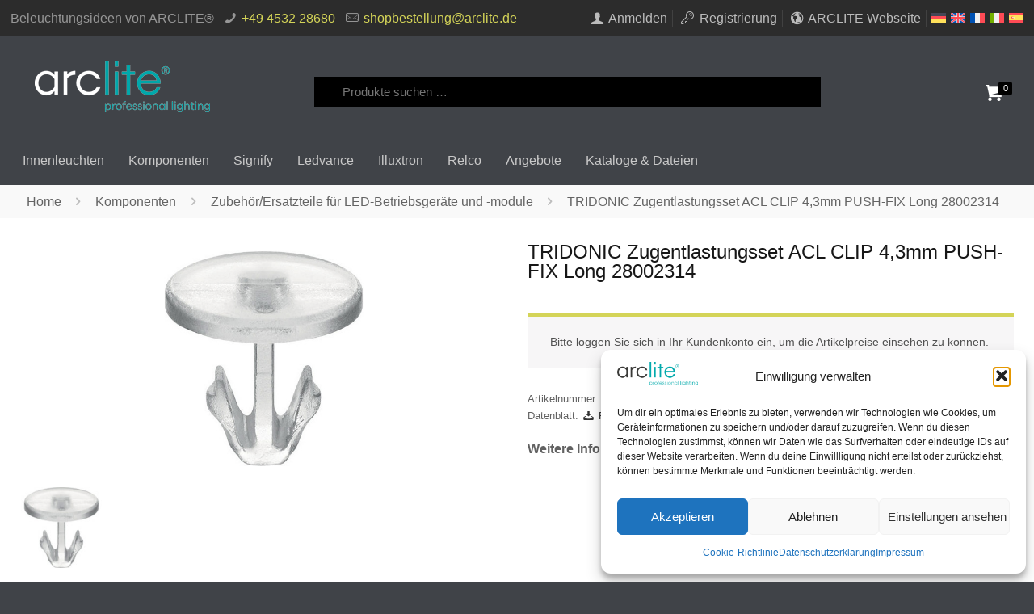

--- FILE ---
content_type: text/html; charset=UTF-8
request_url: https://www.arclite-shop.de/produkt/73-28002314/
body_size: 15914
content:
<!DOCTYPE html><html id="Nach-Oben"
 class="no-js" lang="de-DE"><head><meta charset="UTF-8"/><meta name="viewport" content="width=device-width, initial-scale=1, maximum-scale=1" /><link rel="shortcut icon" href="/favicon.ico"/><link rel="apple-touch-icon" href="/favicon.ico"/><link media="all" href="https://www.arclite-shop.de/wp-content/cache/autoptimize/css/autoptimize_fc5788de433f10e9f334490e6da25efc.css" rel="stylesheet"><link media="only screen and (max-width: 768px)" href="https://www.arclite-shop.de/wp-content/cache/autoptimize/css/autoptimize_6fe211f8bb15af76999ce9135805d7af.css" rel="stylesheet"><title>TRIDONIC Zugentlastungsset ACL CLIP 4,3mm PUSH-FIX Long 28002314 &#8211; ARCLITE®</title>  <script id="mfn-dnmc-config-js">//
window.mfn = {mobile_init:1240,nicescroll:40,parallax:"translate3d",responsive:1,retina_js:0};
window.mfn_prettyphoto = {disable:false,disableMobile:false,title:false,style:"pp_default",width:0,height:0};
window.mfn_sliders = {blog:0,clients:0,offer:0,portfolio:0,shop:0,slider:0,testimonials:0};
//</script> <meta name='robots' content='max-image-preview:large' /><link rel="alternate" hreflang="de" href="https://www.arclite-shop.de/produkt/73-28002314/" /><link rel="alternate" hreflang="en" href="https://www.arclite-shop.de/en/produkt/73-28002314/" /><link rel="alternate" hreflang="fr" href="https://www.arclite-shop.de/fr/produkt/73-28002314/" /><link rel="alternate" hreflang="it" href="https://www.arclite-shop.de/it/produkt/73-28002314/" /><link rel="alternate" hreflang="es" href="https://www.arclite-shop.de/es/produkt/73-28002314/" /><link rel="alternate" hreflang="x-default" href="https://www.arclite-shop.de/produkt/73-28002314/" /><link rel="alternate" type="application/rss+xml" title="ARCLITE® &raquo; Feed" href="https://www.arclite-shop.de/feed/" /><link rel="alternate" type="application/rss+xml" title="ARCLITE® &raquo; Kommentar-Feed" href="https://www.arclite-shop.de/comments/feed/" /><link rel="alternate" title="oEmbed (JSON)" type="application/json+oembed" href="https://www.arclite-shop.de/wp-json/oembed/1.0/embed?url=https%3A%2F%2Fwww.arclite-shop.de%2Fprodukt%2F73-28002314%2F" /><link rel="alternate" title="oEmbed (XML)" type="text/xml+oembed" href="https://www.arclite-shop.de/wp-json/oembed/1.0/embed?url=https%3A%2F%2Fwww.arclite-shop.de%2Fprodukt%2F73-28002314%2F&#038;format=xml" /><style id='wp-img-auto-sizes-contain-inline-css' type='text/css'>img:is([sizes=auto i],[sizes^="auto," i]){contain-intrinsic-size:3000px 1500px}
/*# sourceURL=wp-img-auto-sizes-contain-inline-css */</style><style id='global-styles-inline-css' type='text/css'>:root{--wp--preset--aspect-ratio--square: 1;--wp--preset--aspect-ratio--4-3: 4/3;--wp--preset--aspect-ratio--3-4: 3/4;--wp--preset--aspect-ratio--3-2: 3/2;--wp--preset--aspect-ratio--2-3: 2/3;--wp--preset--aspect-ratio--16-9: 16/9;--wp--preset--aspect-ratio--9-16: 9/16;--wp--preset--color--black: #000000;--wp--preset--color--cyan-bluish-gray: #abb8c3;--wp--preset--color--white: #ffffff;--wp--preset--color--pale-pink: #f78da7;--wp--preset--color--vivid-red: #cf2e2e;--wp--preset--color--luminous-vivid-orange: #ff6900;--wp--preset--color--luminous-vivid-amber: #fcb900;--wp--preset--color--light-green-cyan: #7bdcb5;--wp--preset--color--vivid-green-cyan: #00d084;--wp--preset--color--pale-cyan-blue: #8ed1fc;--wp--preset--color--vivid-cyan-blue: #0693e3;--wp--preset--color--vivid-purple: #9b51e0;--wp--preset--gradient--vivid-cyan-blue-to-vivid-purple: linear-gradient(135deg,rgb(6,147,227) 0%,rgb(155,81,224) 100%);--wp--preset--gradient--light-green-cyan-to-vivid-green-cyan: linear-gradient(135deg,rgb(122,220,180) 0%,rgb(0,208,130) 100%);--wp--preset--gradient--luminous-vivid-amber-to-luminous-vivid-orange: linear-gradient(135deg,rgb(252,185,0) 0%,rgb(255,105,0) 100%);--wp--preset--gradient--luminous-vivid-orange-to-vivid-red: linear-gradient(135deg,rgb(255,105,0) 0%,rgb(207,46,46) 100%);--wp--preset--gradient--very-light-gray-to-cyan-bluish-gray: linear-gradient(135deg,rgb(238,238,238) 0%,rgb(169,184,195) 100%);--wp--preset--gradient--cool-to-warm-spectrum: linear-gradient(135deg,rgb(74,234,220) 0%,rgb(151,120,209) 20%,rgb(207,42,186) 40%,rgb(238,44,130) 60%,rgb(251,105,98) 80%,rgb(254,248,76) 100%);--wp--preset--gradient--blush-light-purple: linear-gradient(135deg,rgb(255,206,236) 0%,rgb(152,150,240) 100%);--wp--preset--gradient--blush-bordeaux: linear-gradient(135deg,rgb(254,205,165) 0%,rgb(254,45,45) 50%,rgb(107,0,62) 100%);--wp--preset--gradient--luminous-dusk: linear-gradient(135deg,rgb(255,203,112) 0%,rgb(199,81,192) 50%,rgb(65,88,208) 100%);--wp--preset--gradient--pale-ocean: linear-gradient(135deg,rgb(255,245,203) 0%,rgb(182,227,212) 50%,rgb(51,167,181) 100%);--wp--preset--gradient--electric-grass: linear-gradient(135deg,rgb(202,248,128) 0%,rgb(113,206,126) 100%);--wp--preset--gradient--midnight: linear-gradient(135deg,rgb(2,3,129) 0%,rgb(40,116,252) 100%);--wp--preset--font-size--small: 13px;--wp--preset--font-size--medium: 20px;--wp--preset--font-size--large: 36px;--wp--preset--font-size--x-large: 42px;--wp--preset--spacing--20: 0.44rem;--wp--preset--spacing--30: 0.67rem;--wp--preset--spacing--40: 1rem;--wp--preset--spacing--50: 1.5rem;--wp--preset--spacing--60: 2.25rem;--wp--preset--spacing--70: 3.38rem;--wp--preset--spacing--80: 5.06rem;--wp--preset--shadow--natural: 6px 6px 9px rgba(0, 0, 0, 0.2);--wp--preset--shadow--deep: 12px 12px 50px rgba(0, 0, 0, 0.4);--wp--preset--shadow--sharp: 6px 6px 0px rgba(0, 0, 0, 0.2);--wp--preset--shadow--outlined: 6px 6px 0px -3px rgb(255, 255, 255), 6px 6px rgb(0, 0, 0);--wp--preset--shadow--crisp: 6px 6px 0px rgb(0, 0, 0);}:where(.is-layout-flex){gap: 0.5em;}:where(.is-layout-grid){gap: 0.5em;}body .is-layout-flex{display: flex;}.is-layout-flex{flex-wrap: wrap;align-items: center;}.is-layout-flex > :is(*, div){margin: 0;}body .is-layout-grid{display: grid;}.is-layout-grid > :is(*, div){margin: 0;}:where(.wp-block-columns.is-layout-flex){gap: 2em;}:where(.wp-block-columns.is-layout-grid){gap: 2em;}:where(.wp-block-post-template.is-layout-flex){gap: 1.25em;}:where(.wp-block-post-template.is-layout-grid){gap: 1.25em;}.has-black-color{color: var(--wp--preset--color--black) !important;}.has-cyan-bluish-gray-color{color: var(--wp--preset--color--cyan-bluish-gray) !important;}.has-white-color{color: var(--wp--preset--color--white) !important;}.has-pale-pink-color{color: var(--wp--preset--color--pale-pink) !important;}.has-vivid-red-color{color: var(--wp--preset--color--vivid-red) !important;}.has-luminous-vivid-orange-color{color: var(--wp--preset--color--luminous-vivid-orange) !important;}.has-luminous-vivid-amber-color{color: var(--wp--preset--color--luminous-vivid-amber) !important;}.has-light-green-cyan-color{color: var(--wp--preset--color--light-green-cyan) !important;}.has-vivid-green-cyan-color{color: var(--wp--preset--color--vivid-green-cyan) !important;}.has-pale-cyan-blue-color{color: var(--wp--preset--color--pale-cyan-blue) !important;}.has-vivid-cyan-blue-color{color: var(--wp--preset--color--vivid-cyan-blue) !important;}.has-vivid-purple-color{color: var(--wp--preset--color--vivid-purple) !important;}.has-black-background-color{background-color: var(--wp--preset--color--black) !important;}.has-cyan-bluish-gray-background-color{background-color: var(--wp--preset--color--cyan-bluish-gray) !important;}.has-white-background-color{background-color: var(--wp--preset--color--white) !important;}.has-pale-pink-background-color{background-color: var(--wp--preset--color--pale-pink) !important;}.has-vivid-red-background-color{background-color: var(--wp--preset--color--vivid-red) !important;}.has-luminous-vivid-orange-background-color{background-color: var(--wp--preset--color--luminous-vivid-orange) !important;}.has-luminous-vivid-amber-background-color{background-color: var(--wp--preset--color--luminous-vivid-amber) !important;}.has-light-green-cyan-background-color{background-color: var(--wp--preset--color--light-green-cyan) !important;}.has-vivid-green-cyan-background-color{background-color: var(--wp--preset--color--vivid-green-cyan) !important;}.has-pale-cyan-blue-background-color{background-color: var(--wp--preset--color--pale-cyan-blue) !important;}.has-vivid-cyan-blue-background-color{background-color: var(--wp--preset--color--vivid-cyan-blue) !important;}.has-vivid-purple-background-color{background-color: var(--wp--preset--color--vivid-purple) !important;}.has-black-border-color{border-color: var(--wp--preset--color--black) !important;}.has-cyan-bluish-gray-border-color{border-color: var(--wp--preset--color--cyan-bluish-gray) !important;}.has-white-border-color{border-color: var(--wp--preset--color--white) !important;}.has-pale-pink-border-color{border-color: var(--wp--preset--color--pale-pink) !important;}.has-vivid-red-border-color{border-color: var(--wp--preset--color--vivid-red) !important;}.has-luminous-vivid-orange-border-color{border-color: var(--wp--preset--color--luminous-vivid-orange) !important;}.has-luminous-vivid-amber-border-color{border-color: var(--wp--preset--color--luminous-vivid-amber) !important;}.has-light-green-cyan-border-color{border-color: var(--wp--preset--color--light-green-cyan) !important;}.has-vivid-green-cyan-border-color{border-color: var(--wp--preset--color--vivid-green-cyan) !important;}.has-pale-cyan-blue-border-color{border-color: var(--wp--preset--color--pale-cyan-blue) !important;}.has-vivid-cyan-blue-border-color{border-color: var(--wp--preset--color--vivid-cyan-blue) !important;}.has-vivid-purple-border-color{border-color: var(--wp--preset--color--vivid-purple) !important;}.has-vivid-cyan-blue-to-vivid-purple-gradient-background{background: var(--wp--preset--gradient--vivid-cyan-blue-to-vivid-purple) !important;}.has-light-green-cyan-to-vivid-green-cyan-gradient-background{background: var(--wp--preset--gradient--light-green-cyan-to-vivid-green-cyan) !important;}.has-luminous-vivid-amber-to-luminous-vivid-orange-gradient-background{background: var(--wp--preset--gradient--luminous-vivid-amber-to-luminous-vivid-orange) !important;}.has-luminous-vivid-orange-to-vivid-red-gradient-background{background: var(--wp--preset--gradient--luminous-vivid-orange-to-vivid-red) !important;}.has-very-light-gray-to-cyan-bluish-gray-gradient-background{background: var(--wp--preset--gradient--very-light-gray-to-cyan-bluish-gray) !important;}.has-cool-to-warm-spectrum-gradient-background{background: var(--wp--preset--gradient--cool-to-warm-spectrum) !important;}.has-blush-light-purple-gradient-background{background: var(--wp--preset--gradient--blush-light-purple) !important;}.has-blush-bordeaux-gradient-background{background: var(--wp--preset--gradient--blush-bordeaux) !important;}.has-luminous-dusk-gradient-background{background: var(--wp--preset--gradient--luminous-dusk) !important;}.has-pale-ocean-gradient-background{background: var(--wp--preset--gradient--pale-ocean) !important;}.has-electric-grass-gradient-background{background: var(--wp--preset--gradient--electric-grass) !important;}.has-midnight-gradient-background{background: var(--wp--preset--gradient--midnight) !important;}.has-small-font-size{font-size: var(--wp--preset--font-size--small) !important;}.has-medium-font-size{font-size: var(--wp--preset--font-size--medium) !important;}.has-large-font-size{font-size: var(--wp--preset--font-size--large) !important;}.has-x-large-font-size{font-size: var(--wp--preset--font-size--x-large) !important;}
/*# sourceURL=global-styles-inline-css */</style><style id='classic-theme-styles-inline-css' type='text/css'>/*! This file is auto-generated */
.wp-block-button__link{color:#fff;background-color:#32373c;border-radius:9999px;box-shadow:none;text-decoration:none;padding:calc(.667em + 2px) calc(1.333em + 2px);font-size:1.125em}.wp-block-file__button{background:#32373c;color:#fff;text-decoration:none}
/*# sourceURL=/wp-includes/css/classic-themes.min.css */</style><style id='woocommerce-inline-inline-css' type='text/css'>.woocommerce form .form-row .required { visibility: visible; }
/*# sourceURL=woocommerce-inline-inline-css */</style> <script type="text/javascript" id="wpml-cookie-js-extra">var wpml_cookies = {"wp-wpml_current_language":{"value":"de","expires":1,"path":"/"}};
var wpml_cookies = {"wp-wpml_current_language":{"value":"de","expires":1,"path":"/"}};
//# sourceURL=wpml-cookie-js-extra</script> <script type="text/javascript" src="https://www.arclite-shop.de/wp-includes/js/jquery/jquery.min.js?ver=3.7.1" id="jquery-core-js"></script> <script type="text/javascript" id="wc-add-to-cart-js-extra">var wc_add_to_cart_params = {"ajax_url":"/wp-admin/admin-ajax.php","wc_ajax_url":"/?wc-ajax=%%endpoint%%","i18n_view_cart":"Warenkorb anzeigen","cart_url":"https://www.arclite-shop.de/warenkorb/","is_cart":"","cart_redirect_after_add":"no"};
//# sourceURL=wc-add-to-cart-js-extra</script> <script type="text/javascript" id="wc-single-product-js-extra">var wc_single_product_params = {"i18n_required_rating_text":"Bitte w\u00e4hle eine Bewertung","i18n_rating_options":["1 von 5\u00a0Sternen","2 von 5\u00a0Sternen","3 von 5\u00a0Sternen","4 von 5\u00a0Sternen","5 von 5\u00a0Sternen"],"i18n_product_gallery_trigger_text":"Bildergalerie im Vollbildmodus anzeigen","review_rating_required":"yes","flexslider":{"rtl":false,"animation":"slide","smoothHeight":true,"directionNav":false,"controlNav":"thumbnails","slideshow":false,"animationSpeed":500,"animationLoop":false,"allowOneSlide":false},"zoom_enabled":"1","zoom_options":[],"photoswipe_enabled":"1","photoswipe_options":{"shareEl":false,"closeOnScroll":false,"history":false,"hideAnimationDuration":0,"showAnimationDuration":0},"flexslider_enabled":"1"};
//# sourceURL=wc-single-product-js-extra</script> <script type="text/javascript" id="woocommerce-js-extra">var woocommerce_params = {"ajax_url":"/wp-admin/admin-ajax.php","wc_ajax_url":"/?wc-ajax=%%endpoint%%","i18n_password_show":"Passwort anzeigen","i18n_password_hide":"Passwort ausblenden"};
//# sourceURL=woocommerce-js-extra</script> <link rel="https://api.w.org/" href="https://www.arclite-shop.de/wp-json/" /><link rel="alternate" title="JSON" type="application/json" href="https://www.arclite-shop.de/wp-json/wp/v2/product/342872" /><link rel="canonical" href="https://www.arclite-shop.de/produkt/73-28002314/" /><link rel='shortlink' href='https://www.arclite-shop.de/?p=342872' /><meta name="generator" content="WPML ver:4.8.6 stt:1,4,3,27,2;" /><style>.cmplz-hidden {
					display: none !important;
				}</style><!--[if lt IE 9]> <script id="mfn-html5" src="/wp-content/themes/betheme/js/html5shiv.js"></script> <![endif]--> <noscript><style>.woocommerce-product-gallery{ opacity: 1 !important; }</style></noscript></head><body data-cmplz=1 class="wp-singular product-template-default single single-product postid-342872 wp-custom-logo wp-theme-betheme theme-betheme woocommerce woocommerce-page woocommerce-no-js  color-custom style-default button-flat layout-full-width if-border-hide hide-love header-stack header-magazine minimalist-header sticky-header sticky-white ab-show subheader-both-center menuo-no-borders footer-copy-center mobile-tb-center mobile-mini-mr-ll tablet-sticky mobile-sticky be-178"><div id="Wrapper"><div id="Header_wrapper"  class="bg-parallax" data-enllax-ratio="0.3"><header id="Header"><div id="Action_bar"><div class="container"><div class="column one"><ul class="contact_details"><li class="slogan">Beleuchtungsideen von ARCLITE®</li><li class="phone"><i class="icon-phone"></i><a href="tel:+49453228680">+49 4532 28680</a></li><li class="mail"><i class="icon-mail-line"></i><a href="mailto:shopbestellung@arclite.de">shopbestellung@arclite.de</a></li></ul><nav id="social-menu" class="menu-geschaeftskunden-container"><ul id="menu-geschaeftskunden" class="social-menu"><li id="menu-item-146935" class="hide-logged-in menu-item menu-item-type-post_type menu-item-object-page menu-item-146935"><a href="https://www.arclite-shop.de/mein-konto/"><i class="icon-user"></i> Anmelden</a></li><li id="menu-item-363313" class="hide-logged-in menu-item menu-item-type-post_type menu-item-object-page menu-item-363313"><a href="https://www.arclite-shop.de/kundenregistrierung/"><i class="icon-key-line"></i> Registrierung</a></li><li id="menu-item-146814" class="hide-not-logged-in menu-item menu-item-type-post_type menu-item-object-page menu-item-146814"><a href="https://www.arclite-shop.de/mein-konto/"><i class="icon-user"></i> Mein Konto</a></li><li id="menu-item-257858" class="menu-item menu-item-type-custom menu-item-object-custom menu-item-257858"><a href="https://www.arclite.de/"><i class="icon-globe"></i> ARCLITE Webseite</a></li><li id="menu-item-wpml-ls-57543-de" class="menu-item wpml-ls-slot-57543 wpml-ls-item wpml-ls-item-de wpml-ls-current-language wpml-ls-menu-item wpml-ls-first-item menu-item-type-wpml_ls_menu_item menu-item-object-wpml_ls_menu_item menu-item-wpml-ls-57543-de"><a href="https://www.arclite-shop.de/produkt/73-28002314/" role="menuitem"><img
 class="wpml-ls-flag"
 src="https://www.arclite-shop.de/wp-content/plugins/sitepress-multilingual-cms/res/flags/de.svg"
 alt="Deutsch" 
 /></a></li><li id="menu-item-wpml-ls-57543-en" class="menu-item wpml-ls-slot-57543 wpml-ls-item wpml-ls-item-en wpml-ls-menu-item menu-item-type-wpml_ls_menu_item menu-item-object-wpml_ls_menu_item menu-item-wpml-ls-57543-en"><a href="https://www.arclite-shop.de/en/produkt/73-28002314/" title="Zu Englisch wechseln" aria-label="Zu Englisch wechseln" role="menuitem"><img
 class="wpml-ls-flag"
 src="https://www.arclite-shop.de/wp-content/plugins/sitepress-multilingual-cms/res/flags/en.svg"
 alt="Englisch" 
 /></a></li><li id="menu-item-wpml-ls-57543-fr" class="menu-item wpml-ls-slot-57543 wpml-ls-item wpml-ls-item-fr wpml-ls-menu-item menu-item-type-wpml_ls_menu_item menu-item-object-wpml_ls_menu_item menu-item-wpml-ls-57543-fr"><a href="https://www.arclite-shop.de/fr/produkt/73-28002314/" title="Zu Französisch wechseln" aria-label="Zu Französisch wechseln" role="menuitem"><img
 class="wpml-ls-flag"
 src="https://www.arclite-shop.de/wp-content/plugins/sitepress-multilingual-cms/res/flags/fr.svg"
 alt="Französisch" 
 /></a></li><li id="menu-item-wpml-ls-57543-it" class="menu-item wpml-ls-slot-57543 wpml-ls-item wpml-ls-item-it wpml-ls-menu-item menu-item-type-wpml_ls_menu_item menu-item-object-wpml_ls_menu_item menu-item-wpml-ls-57543-it"><a href="https://www.arclite-shop.de/it/produkt/73-28002314/" title="Zu Italienisch wechseln" aria-label="Zu Italienisch wechseln" role="menuitem"><img
 class="wpml-ls-flag"
 src="https://www.arclite-shop.de/wp-content/plugins/sitepress-multilingual-cms/res/flags/it.svg"
 alt="Italienisch" 
 /></a></li><li id="menu-item-wpml-ls-57543-es" class="menu-item wpml-ls-slot-57543 wpml-ls-item wpml-ls-item-es wpml-ls-menu-item wpml-ls-last-item menu-item-type-wpml_ls_menu_item menu-item-object-wpml_ls_menu_item menu-item-wpml-ls-57543-es"><a href="https://www.arclite-shop.de/es/produkt/73-28002314/" title="Zu Spanisch wechseln" aria-label="Zu Spanisch wechseln" role="menuitem"><img
 class="wpml-ls-flag"
 src="https://www.arclite-shop.de/wp-content/plugins/sitepress-multilingual-cms/res/flags/es.svg"
 alt="Spanisch" 
 /></a></li></ul></nav></div></div></div><div class="header_placeholder"></div><div id="Top_bar" class="loading"><div class="container"><div class="column one"><div class="top_bar_left clearfix"><div class="logo"><a id="logo" href="https://www.arclite-shop.de" title="ARCLITE®"><img class="logo-main scale-with-grid" src="/wp-content/uploads/2025/09/logo_shop.png" alt="" /><img class="logo-sticky scale-with-grid" src="/wp-content/uploads/2025/09/logo_shop.png" alt="" /><img class="logo-mobile scale-with-grid" src="/wp-content/uploads/2022/04/arclite_Logo.png" alt="" /><img class="logo-mobile-sticky scale-with-grid" src="/wp-content/uploads/2025/09/logo_shop.png" alt="" /></a></div><div class="search_wrapper"><div class="arclite-search-container"><div class="arclite-search-title">Search</div><form role="search" method="get" class="woocommerce-product-search" action="https://www.arclite-shop.de/"> <label class="screen-reader-text" for="woocommerce-product-search-field-0">Suche nach:</label> <input type="search" id="woocommerce-product-search-field-0" class="search-field" placeholder="Produkte suchen …" value="" name="s" /> <button type="submit" value="Suchen" class="">Suchen</button> <input type="hidden" name="post_type" value="product" /></form></div></div><div class="banner_wrapper"><div class="top_bar_right"><div class="top_bar_right_wrapper"><a id="header_cart" href="https://www.arclite-shop.de/warenkorb/"><i class="icon-basket"></i><span>0</span></a></div></div></div><div class="menu_wrapper"> <input type="checkbox" id="hamburg"> <label for="hamburg" class="hamburg"> <span class="line"></span> <span class="line"></span> <span class="line"></span> </label><nav id="menu" class="menu-main-menu-container"><ul id="menu-main-menu" class="menu"><li id="menu-item-79601" class="menu-item menu-item-type-custom menu-item-object-custom menu-item-has-children"><a href="#"><span>Innenleuchten</span></a><ul class="sub-menu mfn-megamenu mfn-megamenu-5"><li id="menu-item-79931" class="menu-item menu-item-type-custom menu-item-object-custom menu-item-has-children mfn-megamenu-cols-5"><a class="mfn-megamenu-title" href="#"><span>Einbauleuchten</span></a><ul class="sub-menu mfn-megamenu mfn-megamenu-5"><li id="menu-item-363092" class="menu-item menu-item-type-taxonomy menu-item-object-product_cat"><a href="https://www.arclite-shop.de/produkt-kategorie/leuchten/runde-einbauleuchten-starr/"><span>Runde Einbauleuchten starr</span></a></li><li id="menu-item-363094" class="menu-item menu-item-type-taxonomy menu-item-object-product_cat"><a href="https://www.arclite-shop.de/produkt-kategorie/leuchten/runde-einbauleuchten-dreh-ausschwenkbar/"><span>Runde Einbauleuchten dreh-ausschwenkbar</span></a></li><li id="menu-item-363095" class="menu-item menu-item-type-taxonomy menu-item-object-product_cat"><a href="https://www.arclite-shop.de/produkt-kategorie/leuchten/runde-einbauleuchten-kardanisch/"><span>Runde Einbauleuchten kardanisch</span></a></li><li id="menu-item-363096" class="menu-item menu-item-type-taxonomy menu-item-object-product_cat"><a href="https://www.arclite-shop.de/produkt-kategorie/leuchten/runde-einbauleuchten-schwenkbar/"><span>Runde Einbauleuchten schwenkbar</span></a></li><li id="menu-item-363098" class="menu-item menu-item-type-taxonomy menu-item-object-product_cat"><a href="https://www.arclite-shop.de/produkt-kategorie/leuchten/runde-einbauleuchten-dreh-schwenkbar/"><span>Runde Einbauleuchten dreh-schwenkbar</span></a></li><li id="menu-item-363099" class="menu-item menu-item-type-taxonomy menu-item-object-product_cat"><a href="https://www.arclite-shop.de/produkt-kategorie/leuchten/eckige-einbauleuchten-kardanisch/"><span>Eckige Einbauleuchten kardanisch</span></a></li><li id="menu-item-363100" class="menu-item menu-item-type-taxonomy menu-item-object-product_cat"><a href="https://www.arclite-shop.de/produkt-kategorie/leuchten/eckige-einbauleuchten-ausschwenkbar/"><span>Eckige Einbauleuchten ausschwenkbar</span></a></li></ul></li><li id="menu-item-336537" class="menu-item menu-item-type-custom menu-item-object-custom menu-item-has-children mfn-megamenu-cols-5"><a class="mfn-megamenu-title" href="#"><span>Aufbauleuchten</span></a><ul class="sub-menu mfn-megamenu mfn-megamenu-5"><li id="menu-item-363102" class="menu-item menu-item-type-taxonomy menu-item-object-product_cat"><a href="https://www.arclite-shop.de/produkt-kategorie/leuchten/aufbauleuchten/"><span>Aufbauleuchten</span></a></li><li id="menu-item-363103" class="menu-item menu-item-type-taxonomy menu-item-object-product_cat"><a href="https://www.arclite-shop.de/produkt-kategorie/leuchten/pendelleuchten/"><span>Pendelleuchten</span></a></li><li id="menu-item-363104" class="menu-item menu-item-type-taxonomy menu-item-object-product_cat"><a href="https://www.arclite-shop.de/produkt-kategorie/leuchten/stehleuchte/"><span>Stehleuchten</span></a></li><li id="menu-item-363106" class="menu-item menu-item-type-taxonomy menu-item-object-product_cat"><a href="https://www.arclite-shop.de/produkt-kategorie/leuchten/panels/"><span>LED Panels</span></a></li><li id="menu-item-363107" class="menu-item menu-item-type-taxonomy menu-item-object-product_cat"><a href="https://www.arclite-shop.de/produkt-kategorie/leuchten/led-flexband/"><span>LED Flexband</span></a></li><li id="menu-item-363108" class="menu-item menu-item-type-taxonomy menu-item-object-product_cat"><a href="https://www.arclite-shop.de/produkt-kategorie/leuchten/led-leuchtenset/"><span>LED Leuchtenset</span></a></li></ul></li><li id="menu-item-79943" class="menu-item menu-item-type-custom menu-item-object-custom menu-item-has-children mfn-megamenu-cols-5"><a class="mfn-megamenu-title" href="#"><span>Schienenstrahler</span></a><ul class="sub-menu mfn-megamenu mfn-megamenu-5"><li id="menu-item-363110" class="menu-item menu-item-type-taxonomy menu-item-object-product_cat"><a href="https://www.arclite-shop.de/produkt-kategorie/leuchten/schienenstrahler-dreh-schwenkbar/"><span>Schienenstrahler dreh-schwenkbar</span></a></li><li id="menu-item-363111" class="menu-item menu-item-type-taxonomy menu-item-object-product_cat"><a href="https://www.arclite-shop.de/produkt-kategorie/leuchten/schienenstrahler-drehbar/"><span>Schienenstrahler drehbar</span></a></li><li id="menu-item-363112" class="menu-item menu-item-type-taxonomy menu-item-object-product_cat"><a href="https://www.arclite-shop.de/produkt-kategorie/leuchten/schienenstrahler-linear/"><span>Schienenstrahler linear</span></a></li></ul></li><li id="menu-item-336529" class="menu-item menu-item-type-custom menu-item-object-custom menu-item-has-children mfn-megamenu-cols-5"><a class="mfn-megamenu-title" href="#"><span>Dekorative Leuchten</span></a><ul class="sub-menu mfn-megamenu mfn-megamenu-5"><li id="menu-item-363113" class="menu-item menu-item-type-taxonomy menu-item-object-product_cat"><a href="https://www.arclite-shop.de/produkt-kategorie/leuchten/designer-leuchten/"><span>Designer Leuchten</span></a></li><li id="menu-item-363114" class="menu-item menu-item-type-taxonomy menu-item-object-product_cat"><a href="https://www.arclite-shop.de/produkt-kategorie/leuchten/human-centric-lighting/"><span>Human Centric Lighting</span></a></li></ul></li><li id="menu-item-79937" class="menu-item menu-item-type-custom menu-item-object-custom menu-item-has-children mfn-megamenu-cols-5"><a class="mfn-megamenu-title" href="#"><span>Industrie</span></a><ul class="sub-menu mfn-megamenu mfn-megamenu-5"><li id="menu-item-363115" class="menu-item menu-item-type-taxonomy menu-item-object-product_cat"><a href="https://www.arclite-shop.de/produkt-kategorie/leuchten/industrieleuchten/"><span>Industrieleuchten</span></a></li><li id="menu-item-363116" class="menu-item menu-item-type-taxonomy menu-item-object-product_cat"><a href="https://www.arclite-shop.de/produkt-kategorie/leuchten/sicherheitsleuchte-leuchten/"><span>Sicherheitsleuchte</span></a></li></ul></li></ul></li><li id="menu-item-79349" class="menu-item menu-item-type-custom menu-item-object-custom menu-item-has-children"><a href="#"><span>Komponenten</span></a><ul class="sub-menu mfn-megamenu mfn-megamenu-4"><li id="menu-item-146595" class="menu-item menu-item-type-custom menu-item-object-custom menu-item-has-children mfn-megamenu-cols-4"><a class="mfn-megamenu-title" href="#"><span>Lichtkomponenten</span></a><ul class="sub-menu mfn-megamenu mfn-megamenu-4"><li id="menu-item-363118" class="menu-item menu-item-type-taxonomy menu-item-object-product_cat"><a href="https://www.arclite-shop.de/produkt-kategorie/komponenten/abdeckrahmen/"><span>Abdeckrahmen</span></a></li><li id="menu-item-363130" class="menu-item menu-item-type-taxonomy menu-item-object-product_cat"><a href="https://www.arclite-shop.de/produkt-kategorie/komponenten/tragschiene-fuer-lichtbandsystem/"><span>Tragschiene für Lichtbandsystem</span></a></li><li id="menu-item-363125" class="menu-item menu-item-type-taxonomy menu-item-object-product_cat"><a href="https://www.arclite-shop.de/produkt-kategorie/komponenten/halterung-fuer-audio-videosysteme/"><span>Halterung für Audio-/Videosysteme</span></a></li><li id="menu-item-363127" class="menu-item menu-item-type-taxonomy menu-item-object-product_cat"><a href="https://www.arclite-shop.de/produkt-kategorie/komponenten/konfektionierte-leitung-fuer-steckbare-gebaeudeinstallation/"><span>Konfektionierte Leitung für steckbare Gebäudeinstallation</span></a></li><li id="menu-item-363126" class="menu-item menu-item-type-taxonomy menu-item-object-product_cat"><a href="https://www.arclite-shop.de/produkt-kategorie/komponenten/kompaktverteiler-fuer-steckbare-gebaeudeinstallation/"><span>Kompaktverteiler für steckbare Gebäudeinstallation</span></a></li><li id="menu-item-363132" class="menu-item menu-item-type-taxonomy menu-item-object-product_cat"><a href="https://www.arclite-shop.de/produkt-kategorie/komponenten/steckverbinder-fuer-steckbare-gebaeudeinstallation/"><span>Steckverbinder für steckbare Gebäudeinstallation</span></a></li></ul></li><li id="menu-item-311073" class="menu-item menu-item-type-custom menu-item-object-custom menu-item-has-children mfn-megamenu-cols-4"><a class="mfn-megamenu-title" href="#"><span>Lichtsteuerung</span></a><ul class="sub-menu mfn-megamenu mfn-megamenu-4"><li id="menu-item-363124" class="menu-item menu-item-type-taxonomy menu-item-object-product_cat"><a href="https://www.arclite-shop.de/produkt-kategorie/komponenten/fernbedienung/"><span>Fernbedienung</span></a></li><li id="menu-item-363129" class="menu-item menu-item-type-taxonomy menu-item-object-product_cat"><a href="https://www.arclite-shop.de/produkt-kategorie/komponenten/lichtregelsystemkomponente/"><span>Lichtregelsystemkomponente</span></a></li><li id="menu-item-363122" class="menu-item menu-item-type-taxonomy menu-item-object-product_cat"><a href="https://www.arclite-shop.de/produkt-kategorie/komponenten/bussystem-sensorueberwachung/"><span>Bussystem-Sensorüberwachung</span></a></li><li id="menu-item-363133" class="menu-item menu-item-type-taxonomy menu-item-object-product_cat"><a href="https://www.arclite-shop.de/produkt-kategorie/komponenten/mehrfachsteckdose/"><span>Mehrfachsteckdose</span></a></li><li id="menu-item-363134" class="menu-item menu-item-type-taxonomy menu-item-object-product_cat"><a href="https://www.arclite-shop.de/produkt-kategorie/komponenten/notlichtversorgungszentrale/"><span>Notlichtversorgungszentrale</span></a></li><li id="menu-item-363117" class="menu-item menu-item-type-taxonomy menu-item-object-product_cat"><a href="https://www.arclite-shop.de/produkt-kategorie/komponenten/sicherheitsleuchte/"><span>Sicherheitsleuchte</span></a></li></ul></li><li id="menu-item-311069" class="menu-item menu-item-type-custom menu-item-object-custom menu-item-has-children mfn-megamenu-cols-4"><a class="mfn-megamenu-title" href="#"><span>Lichttechnik</span></a><ul class="sub-menu mfn-megamenu mfn-megamenu-4"><li id="menu-item-363119" class="menu-item menu-item-type-taxonomy menu-item-object-product_cat"><a href="https://www.arclite-shop.de/produkt-kategorie/komponenten/akku/"><span>Akku</span></a></li><li id="menu-item-363120" class="menu-item menu-item-type-taxonomy menu-item-object-product_cat"><a href="https://www.arclite-shop.de/produkt-kategorie/komponenten/allstromversorgung/"><span>Allstromversorgung</span></a></li><li id="menu-item-363121" class="menu-item menu-item-type-taxonomy menu-item-object-product_cat"><a href="https://www.arclite-shop.de/produkt-kategorie/komponenten/baustein-fuer-schutzbeschaltung/"><span>Baustein für Schutzbeschaltung</span></a></li><li id="menu-item-363128" class="menu-item menu-item-type-taxonomy menu-item-object-product_cat"><a href="https://www.arclite-shop.de/produkt-kategorie/komponenten/led-betriebsgeraet/"><span>LED-Betriebsgerät</span></a></li><li id="menu-item-363135" class="menu-item menu-item-type-taxonomy menu-item-object-product_cat"><a href="https://www.arclite-shop.de/produkt-kategorie/komponenten/steuergeraet-fuer-leuchten/"><span>Steuergerät für Leuchten</span></a></li><li id="menu-item-363136" class="menu-item menu-item-type-taxonomy menu-item-object-product_cat"><a href="https://www.arclite-shop.de/produkt-kategorie/komponenten/stromschiene/"><span>Stromschiene</span></a></li><li id="menu-item-363138" class="menu-item menu-item-type-taxonomy menu-item-object-product_cat"><a href="https://www.arclite-shop.de/produkt-kategorie/komponenten/vorschaltgeraet/"><span>Vorschaltgerät</span></a></li></ul></li><li id="menu-item-311071" class="menu-item menu-item-type-custom menu-item-object-custom menu-item-has-children mfn-megamenu-cols-4"><a class="mfn-megamenu-title" href="#"><span>Zubehör/ Ersatzteil</span></a><ul class="sub-menu mfn-megamenu mfn-megamenu-4"><li id="menu-item-363140" class="menu-item menu-item-type-taxonomy menu-item-object-product_cat"><a href="https://www.arclite-shop.de/produkt-kategorie/komponenten/zubehoer-ersatzteile-fuer-bussystem/"><span>Zubehör/Ersatzteile für Bussystem</span></a></li><li id="menu-item-363142" class="menu-item menu-item-type-taxonomy menu-item-object-product_cat current-product-ancestor current-menu-parent current-product-parent"><a href="https://www.arclite-shop.de/produkt-kategorie/komponenten/zubehoer-ersatzteile-fuer-led-betriebsgeraete-und-module/"><span>Zubehör/Ersatzteile für LED-Betriebsgeräte und -module</span></a></li><li id="menu-item-363144" class="menu-item menu-item-type-taxonomy menu-item-object-product_cat"><a href="https://www.arclite-shop.de/produkt-kategorie/komponenten/zubehoer-ersatzteile-fuer-lichtschlauch-band/"><span>Zubehör/Ersatzteile für Lichtschlauch/-band</span></a></li><li id="menu-item-363146" class="menu-item menu-item-type-taxonomy menu-item-object-product_cat"><a href="https://www.arclite-shop.de/produkt-kategorie/komponenten/zubehoer-ersatzteile-fuer-steckbare-gebaeudeinstallation/"><span>Zubehör/Ersatzteile für steckbare Gebäudeinstallation</span></a></li><li id="menu-item-363147" class="menu-item menu-item-type-taxonomy menu-item-object-product_cat"><a href="https://www.arclite-shop.de/produkt-kategorie/komponenten/lichttechnisches-zubehoer-ersatzteile-fuer-leuchten/"><span>Lichttechnisches Zubehör/Ersatzteile für Leuchten</span></a></li><li id="menu-item-363149" class="menu-item menu-item-type-taxonomy menu-item-object-product_cat"><a href="https://www.arclite-shop.de/produkt-kategorie/komponenten/mechanisches-zubehoer-ersatzteile-fuer-leuchten/"><span>Mechanisches Zubehör/Ersatzteile für Leuchten</span></a></li><li id="menu-item-363123" class="menu-item menu-item-type-taxonomy menu-item-object-product_cat"><a href="https://www.arclite-shop.de/produkt-kategorie/komponenten/elektrisches-zubehoer-ersatzteile-fuer-leuchten/"><span>Elektrisches Zubehör/Ersatzteile für Leuchten</span></a></li></ul></li></ul></li><li id="menu-item-358954" class="menu-item menu-item-type-custom menu-item-object-custom menu-item-has-children"><a href="#"><span>Signify</span></a><ul class="sub-menu mfn-megamenu mfn-megamenu-2"><li id="menu-item-359170" class="menu-item menu-item-type-custom menu-item-object-custom menu-item-has-children mfn-megamenu-cols-2"><a class="mfn-megamenu-title" href="#"><span>Leuchtmittel</span></a><ul class="sub-menu mfn-megamenu mfn-megamenu-2"><li id="menu-item-363152" class="menu-item menu-item-type-taxonomy menu-item-object-product_cat"><a href="https://www.arclite-shop.de/produkt-kategorie/signify/studio/"><span>Studio</span></a></li><li id="menu-item-363153" class="menu-item menu-item-type-taxonomy menu-item-object-product_cat"><a href="https://www.arclite-shop.de/produkt-kategorie/signify/uv-lampe/"><span>UV-Lampe</span></a></li><li id="menu-item-363154" class="menu-item menu-item-type-taxonomy menu-item-object-product_cat"><a href="https://www.arclite-shop.de/produkt-kategorie/signify/infrarotlampe/"><span>Infrarotlampe</span></a></li><li id="menu-item-363155" class="menu-item menu-item-type-taxonomy menu-item-object-product_cat"><a href="https://www.arclite-shop.de/produkt-kategorie/signify/led-lampe-multi-led-signify/"><span>LED-Lampe/Multi-LED</span></a></li><li id="menu-item-363158" class="menu-item menu-item-type-taxonomy menu-item-object-product_cat"><a href="https://www.arclite-shop.de/produkt-kategorie/signify/leuchtstofflampe/"><span>Leuchtstofflampe</span></a></li><li id="menu-item-363159" class="menu-item menu-item-type-taxonomy menu-item-object-product_cat"><a href="https://www.arclite-shop.de/produkt-kategorie/signify/allgebrauchsgluehlampe-roehrenform/"><span>Allgebrauchsglühlampe Röhrenform</span></a></li><li id="menu-item-363150" class="menu-item menu-item-type-taxonomy menu-item-object-product_cat"><a href="https://www.arclite-shop.de/produkt-kategorie/signify/natriumdampf-hochdrucklampe/"><span>Natriumdampf-Hochdrucklampe</span></a></li><li id="menu-item-363160" class="menu-item menu-item-type-taxonomy menu-item-object-product_cat"><a href="https://www.arclite-shop.de/produkt-kategorie/signify/halogen-metalldampflampe-ohne-reflektor/"><span>Halogen-Metalldampflampe ohne Reflektor</span></a></li><li id="menu-item-363162" class="menu-item menu-item-type-taxonomy menu-item-object-product_cat"><a href="https://www.arclite-shop.de/produkt-kategorie/signify/halogen-metalldampflampe-mit-reflektor/"><span>Halogen-Metalldampflampe mit Reflektor</span></a></li></ul></li><li id="menu-item-359177" class="menu-item menu-item-type-custom menu-item-object-custom menu-item-has-children mfn-megamenu-cols-2"><a class="mfn-megamenu-title" href="#"><span>Zubehör</span></a><ul class="sub-menu mfn-megamenu mfn-megamenu-2"><li id="menu-item-363163" class="menu-item menu-item-type-taxonomy menu-item-object-product_cat"><a href="https://www.arclite-shop.de/produkt-kategorie/signify/zubehoer-ersatzteile-fuer-led-betriebsgeraete-und-module-signify/"><span>Zubehör/Ersatzteile für LED-Betriebsgeräte und -module</span></a></li><li id="menu-item-363137" class="menu-item menu-item-type-taxonomy menu-item-object-product_cat"><a href="https://www.arclite-shop.de/produkt-kategorie/signify/vorschaltgeraet-signify/"><span>Vorschaltgerät</span></a></li><li id="menu-item-363151" class="menu-item menu-item-type-taxonomy menu-item-object-product_cat"><a href="https://www.arclite-shop.de/produkt-kategorie/signify/starter-fuer-beleuchtung-signify/"><span>Starter für Beleuchtung</span></a></li></ul></li></ul></li><li id="menu-item-277689" class="menu-item menu-item-type-custom menu-item-object-custom menu-item-has-children"><a href="#"><span>Ledvance</span></a><ul class="sub-menu mfn-megamenu mfn-megamenu-5"><li id="menu-item-277691" class="menu-item menu-item-type-custom menu-item-object-custom menu-item-has-children mfn-megamenu-cols-5"><a class="mfn-megamenu-title" href="#"><span>Leuchten</span></a><ul class="sub-menu mfn-megamenu mfn-megamenu-5"><li id="menu-item-363168" class="menu-item menu-item-type-taxonomy menu-item-object-product_cat"><a href="https://www.arclite-shop.de/produkt-kategorie/ledvance/downlight-strahler-flutlicht/"><span>Downlight/Strahler/Flutlicht</span></a></li><li id="menu-item-363167" class="menu-item menu-item-type-taxonomy menu-item-object-product_cat"><a href="https://www.arclite-shop.de/produkt-kategorie/ledvance/decken-wandleuchte/"><span>Decken-/Wandleuchte</span></a></li><li id="menu-item-363171" class="menu-item menu-item-type-taxonomy menu-item-object-product_cat"><a href="https://www.arclite-shop.de/produkt-kategorie/ledvance/hallen-reflektorleuchte/"><span>Hallen-Reflektorleuchte</span></a></li><li id="menu-item-363180" class="menu-item menu-item-type-taxonomy menu-item-object-product_cat"><a href="https://www.arclite-shop.de/produkt-kategorie/ledvance/pendelleuchte/"><span>Pendelleuchte</span></a></li><li id="menu-item-363178" class="menu-item menu-item-type-taxonomy menu-item-object-product_cat"><a href="https://www.arclite-shop.de/produkt-kategorie/ledvance/lichtleiste/"><span>Lichtleiste</span></a></li><li id="menu-item-363181" class="menu-item menu-item-type-taxonomy menu-item-object-product_cat"><a href="https://www.arclite-shop.de/produkt-kategorie/ledvance/lichtschlauch-band/"><span>Lichtschlauch/-band</span></a></li><li id="menu-item-363182" class="menu-item menu-item-type-taxonomy menu-item-object-product_cat"><a href="https://www.arclite-shop.de/produkt-kategorie/ledvance/strassen-und-platzleuchte/"><span>Straßen- und Platzleuchte</span></a></li><li id="menu-item-363183" class="menu-item menu-item-type-taxonomy menu-item-object-product_cat"><a href="https://www.arclite-shop.de/produkt-kategorie/ledvance/tischleuchte/"><span>Tischleuchte</span></a></li><li id="menu-item-363105" class="menu-item menu-item-type-taxonomy menu-item-object-product_cat"><a href="https://www.arclite-shop.de/produkt-kategorie/ledvance/stehleuchte-ledvance/"><span>Stehleuchte</span></a></li><li id="menu-item-363173" class="menu-item menu-item-type-taxonomy menu-item-object-product_cat"><a href="https://www.arclite-shop.de/produkt-kategorie/ledvance/handleuchte/"><span>Handleuchte</span></a></li><li id="menu-item-363184" class="menu-item menu-item-type-taxonomy menu-item-object-product_cat"><a href="https://www.arclite-shop.de/produkt-kategorie/ledvance/wegeleuchte/"><span>Wegeleuchte</span></a></li><li id="menu-item-363185" class="menu-item menu-item-type-taxonomy menu-item-object-product_cat"><a href="https://www.arclite-shop.de/produkt-kategorie/ledvance/nachtlicht/"><span>Nachtlicht</span></a></li></ul></li><li id="menu-item-277702" class="menu-item menu-item-type-custom menu-item-object-custom menu-item-has-children mfn-megamenu-cols-5"><a class="mfn-megamenu-title" href="#"><span>Leuchtmittel</span></a><ul class="sub-menu mfn-megamenu mfn-megamenu-5"><li id="menu-item-363156" class="menu-item menu-item-type-taxonomy menu-item-object-product_cat"><a href="https://www.arclite-shop.de/produkt-kategorie/ledvance/led-lampe-multi-led/"><span>LED-Lampe/Multi-LED</span></a></li><li id="menu-item-363186" class="menu-item menu-item-type-taxonomy menu-item-object-product_cat"><a href="https://www.arclite-shop.de/produkt-kategorie/ledvance/verkehrssignallampe/"><span>Verkehrssignallampe</span></a></li><li id="menu-item-363161" class="menu-item menu-item-type-taxonomy menu-item-object-product_cat"><a href="https://www.arclite-shop.de/produkt-kategorie/ledvance/halogen-metalldampflampe-ohne-reflektor-ledvance/"><span>Halogen-Metalldampflampe ohne Reflektor</span></a></li><li id="menu-item-363174" class="menu-item menu-item-type-taxonomy menu-item-object-product_cat"><a href="https://www.arclite-shop.de/produkt-kategorie/ledvance/hochvolt-halogenlampe-ohne-reflektor/"><span>Hochvolt-Halogenlampe ohne Reflektor</span></a></li><li id="menu-item-363187" class="menu-item menu-item-type-taxonomy menu-item-object-product_cat"><a href="https://www.arclite-shop.de/produkt-kategorie/ledvance/niedervolt-halogenlampe-ohne-reflektor/"><span>Niedervolt-Halogenlampe ohne Reflektor</span></a></li></ul></li><li id="menu-item-277714" class="menu-item menu-item-type-custom menu-item-object-custom menu-item-has-children mfn-megamenu-cols-5"><a class="mfn-megamenu-title" href="#"><span>Betriebsgeräte</span></a><ul class="sub-menu mfn-megamenu mfn-megamenu-5"><li id="menu-item-363175" class="menu-item menu-item-type-taxonomy menu-item-object-product_cat"><a href="https://www.arclite-shop.de/produkt-kategorie/ledvance/led-betriebsgeraet-ledvance/"><span>LED-Betriebsgerät</span></a></li><li id="menu-item-363177" class="menu-item menu-item-type-taxonomy menu-item-object-product_cat"><a href="https://www.arclite-shop.de/produkt-kategorie/ledvance/led-modul/"><span>LED-Modul</span></a></li><li id="menu-item-363189" class="menu-item menu-item-type-taxonomy menu-item-object-product_cat"><a href="https://www.arclite-shop.de/produkt-kategorie/ledvance/lichtregelsystemkomponente-ledvance/"><span>Lichtregelsystemkomponente</span></a></li><li id="menu-item-363139" class="menu-item menu-item-type-taxonomy menu-item-object-product_cat"><a href="https://www.arclite-shop.de/produkt-kategorie/ledvance/vorschaltgeraet-ledvance/"><span>Vorschaltgerät</span></a></li></ul></li><li id="menu-item-277703" class="menu-item menu-item-type-custom menu-item-object-custom menu-item-has-children mfn-megamenu-cols-5"><a class="mfn-megamenu-title" href="#"><span>Zubehör</span></a><ul class="sub-menu mfn-megamenu mfn-megamenu-5"><li id="menu-item-363190" class="menu-item menu-item-type-taxonomy menu-item-object-product_cat"><a href="https://www.arclite-shop.de/produkt-kategorie/ledvance/starter-fuer-beleuchtung/"><span>Starter für Beleuchtung</span></a></li><li id="menu-item-363169" class="menu-item menu-item-type-taxonomy menu-item-object-product_cat"><a href="https://www.arclite-shop.de/produkt-kategorie/ledvance/elektrisches-zubehoer-fuer-leuchten/"><span>Elektrisches Zubehör für Leuchten</span></a></li><li id="menu-item-363192" class="menu-item menu-item-type-taxonomy menu-item-object-product_cat"><a href="https://www.arclite-shop.de/produkt-kategorie/ledvance/lichttechnisches-zubehoer-fuer-leuchten/"><span>Lichttechnisches Zubehör für Leuchten</span></a></li><li id="menu-item-363199" class="menu-item menu-item-type-taxonomy menu-item-object-product_cat"><a href="https://www.arclite-shop.de/produkt-kategorie/ledvance/zubehoer-ersatzteile-fuer-vorschaltgeraet/"><span>Ersatzteile für Vorschaltgerät</span></a></li><li id="menu-item-363196" class="menu-item menu-item-type-taxonomy menu-item-object-product_cat"><a href="https://www.arclite-shop.de/produkt-kategorie/ledvance/zubehoer-ersatzteile-fuer-led-betriebsgeraete-und-module-ledvance/"><span>Ersatzteile für LED-Betriebsgeräte und -module</span></a></li><li id="menu-item-363197" class="menu-item menu-item-type-taxonomy menu-item-object-product_cat"><a href="https://www.arclite-shop.de/produkt-kategorie/ledvance/mechanisches-zubehoer-ersatzteile-fuer-leuchten-ledvance/"><span>Ersatzteile für Leuchten</span></a></li><li id="menu-item-363201" class="menu-item menu-item-type-taxonomy menu-item-object-product_cat"><a href="https://www.arclite-shop.de/produkt-kategorie/ledvance/zubehoer-ersatzteile-fuer-lichtschlauch-band-ledvance/"><span>Ersatzteile für Lichtschlauch/-band</span></a></li><li id="menu-item-363166" class="menu-item menu-item-type-taxonomy menu-item-object-product_cat"><a href="https://www.arclite-shop.de/produkt-kategorie/ledvance/bewegungsmelder-sensor/"><span>Bewegungsmelder-Sensor</span></a></li><li id="menu-item-363170" class="menu-item menu-item-type-taxonomy menu-item-object-product_cat"><a href="https://www.arclite-shop.de/produkt-kategorie/ledvance/geraetetraeger-fuer-lichtbandsystem/"><span>Geräteträger für Lichtbandsystem</span></a></li><li id="menu-item-363131" class="menu-item menu-item-type-taxonomy menu-item-object-product_cat"><a href="https://www.arclite-shop.de/produkt-kategorie/ledvance/tragschiene-fuer-lichtbandsystem-ledvance/"><span>Tragschiene für Lichtbandsystem</span></a></li></ul></li><li id="menu-item-336517" class="menu-item menu-item-type-custom menu-item-object-custom menu-item-has-children mfn-megamenu-cols-5"><a class="mfn-megamenu-title" href="#"><span>Raumgeräte</span></a><ul class="sub-menu mfn-megamenu mfn-megamenu-5"><li id="menu-item-363202" class="menu-item menu-item-type-taxonomy menu-item-object-product_cat"><a href="https://www.arclite-shop.de/produkt-kategorie/ledvance/luftbefeuchter-luftreiniger/"><span>Luftbefeuchter/Luftreiniger</span></a></li></ul></li></ul></li><li id="menu-item-336502" class="menu-item menu-item-type-custom menu-item-object-custom menu-item-has-children"><a href="#"><span>Illuxtron</span></a><ul class="sub-menu mfn-megamenu mfn-megamenu-3"><li id="menu-item-336543" class="menu-item menu-item-type-custom menu-item-object-custom menu-item-has-children mfn-megamenu-cols-3"><a class="mfn-megamenu-title" href="#"><span>Einbauleuchten</span></a><ul class="sub-menu mfn-megamenu mfn-megamenu-3"><li id="menu-item-363097" class="menu-item menu-item-type-taxonomy menu-item-object-product_cat"><a href="https://www.arclite-shop.de/produkt-kategorie/illuxtron/runde-einbauleuchten-schwenkbar-illuxtron/"><span>Runde Einbauleuchten schwenkbar</span></a></li><li id="menu-item-363093" class="menu-item menu-item-type-taxonomy menu-item-object-product_cat"><a href="https://www.arclite-shop.de/produkt-kategorie/illuxtron/runde-einbauleuchten-starr-illuxtron/"><span>Runde Einbauleuchten starr</span></a></li><li id="menu-item-363203" class="menu-item menu-item-type-taxonomy menu-item-object-product_cat"><a href="https://www.arclite-shop.de/produkt-kategorie/illuxtron/eckige-einbauleuchten-starr/"><span>Eckige Einbauleuchten starr</span></a></li></ul></li><li id="menu-item-336504" class="menu-item menu-item-type-custom menu-item-object-custom menu-item-has-children mfn-megamenu-cols-3"><a class="mfn-megamenu-title" href="#"><span>Aufbauleuchten</span></a><ul class="sub-menu mfn-megamenu mfn-megamenu-3"><li id="menu-item-363101" class="menu-item menu-item-type-taxonomy menu-item-object-product_cat"><a href="https://www.arclite-shop.de/produkt-kategorie/illuxtron/aufbauleuchten-illuxtron/"><span>Aufbauleuchten</span></a></li></ul></li><li id="menu-item-336509" class="menu-item menu-item-type-custom menu-item-object-custom menu-item-has-children mfn-megamenu-cols-3"><a class="mfn-megamenu-title" href="#"><span>Schienenstrahler</span></a><ul class="sub-menu mfn-megamenu mfn-megamenu-3"><li id="menu-item-363109" class="menu-item menu-item-type-taxonomy menu-item-object-product_cat"><a href="https://www.arclite-shop.de/produkt-kategorie/illuxtron/schienenstrahler-dreh-schwenkbar-illuxtron/"><span>Schienenstrahler dreh-schwenkbar</span></a></li></ul></li></ul></li><li id="menu-item-994533" class="menu-item menu-item-type-custom menu-item-object-custom menu-item-has-children"><a href="#"><span>Relco</span></a><ul class="sub-menu mfn-megamenu mfn-megamenu-2"><li id="menu-item-994540" class="menu-item menu-item-type-custom menu-item-object-custom menu-item-has-children mfn-megamenu-cols-2"><a class="mfn-megamenu-title" href="#"><span>Leuchten 3CCT</span></a><ul class="sub-menu mfn-megamenu mfn-megamenu-2"><li id="menu-item-995055" class="menu-item menu-item-type-taxonomy menu-item-object-product_cat"><a href="https://www.arclite-shop.de/produkt-kategorie/relco/leuchten-3cct-deckenleuchten/"><span>Deckenleuchten</span></a></li><li id="menu-item-995059" class="menu-item menu-item-type-taxonomy menu-item-object-product_cat"><a href="https://www.arclite-shop.de/produkt-kategorie/relco/leuchten-3cct-pendelleuchten/"><span>Pendelleuchten</span></a></li><li id="menu-item-995062" class="menu-item menu-item-type-taxonomy menu-item-object-product_cat"><a href="https://www.arclite-shop.de/produkt-kategorie/relco/leuchten-3cct-schienenstrahler/"><span>Schienenstrahler</span></a></li><li id="menu-item-995060" class="menu-item menu-item-type-taxonomy menu-item-object-product_cat"><a href="https://www.arclite-shop.de/produkt-kategorie/relco/leuchten-3cct-runde-einbauleuchten-starr/"><span>Runde Einbauleuchten starr</span></a></li><li id="menu-item-995057" class="menu-item menu-item-type-taxonomy menu-item-object-product_cat"><a href="https://www.arclite-shop.de/produkt-kategorie/relco/leuchten-3cct-lineare-wand-deckenleuchten/"><span>Lineare Wand-Deckenleuchten</span></a></li></ul></li><li id="menu-item-994534" class="menu-item menu-item-type-custom menu-item-object-custom menu-item-has-children mfn-megamenu-cols-2"><a class="mfn-megamenu-title" href="#"><span>Komponenten 3CCT</span></a><ul class="sub-menu mfn-megamenu mfn-megamenu-2"><li id="menu-item-995068" class="menu-item menu-item-type-taxonomy menu-item-object-product_cat"><a href="https://www.arclite-shop.de/produkt-kategorie/relco/komponenten-3cct-rahmen/"><span>Rahmen</span></a></li><li id="menu-item-995066" class="menu-item menu-item-type-taxonomy menu-item-object-product_cat"><a href="https://www.arclite-shop.de/produkt-kategorie/relco/komponenten-3cct-led-lampe/"><span>LED-Lampe</span></a></li><li id="menu-item-995067" class="menu-item menu-item-type-taxonomy menu-item-object-product_cat"><a href="https://www.arclite-shop.de/produkt-kategorie/relco/komponenten-3cct-aufhaengung/"><span>Aufhängung</span></a></li><li id="menu-item-995069" class="menu-item menu-item-type-taxonomy menu-item-object-product_cat"><a href="https://www.arclite-shop.de/produkt-kategorie/relco/komponenten-3cct-verbindungskabel/"><span>Verbindungskabel</span></a></li></ul></li></ul></li><li id="menu-item-363204" class="menu-item menu-item-type-taxonomy menu-item-object-product_cat"><a href="https://www.arclite-shop.de/produkt-kategorie/angebote/"><span>Angebote</span></a></li><li id="menu-item-935379" class="menu-item menu-item-type-post_type menu-item-object-page"><a href="https://www.arclite-shop.de/kataloge-dateien/"><span>Kataloge &#038; Dateien</span></a></li></ul></nav><a class="responsive-menu-toggle " href="#"><i class="icon-menu-fine"></i></a></div><div class="secondary_menu_wrapper"></div></div></div></div></div></header><div id="Subheader" style="padding:20px 0 20px;"><div class="container"><div class="column one"><ul class="breadcrumbs woocommerce-breadcrumb"><li><a href="https://www.arclite-shop.de">Home</a><span><i class="icon-right-open"></i></span></li><li><a href="https://www.arclite-shop.de/produkt-kategorie/komponenten/">Komponenten</a><span><i class="icon-right-open"></i></span></li><li><a href="https://www.arclite-shop.de/produkt-kategorie/komponenten/zubehoer-ersatzteile-fuer-led-betriebsgeraete-und-module/">Zubehör/Ersatzteile für LED-Betriebsgeräte und -module</a><span><i class="icon-right-open"></i></span></li><li>TRIDONIC Zugentlastungsset ACL CLIP 4,3mm PUSH-FIX Long 28002314<span><i class="icon-right-open"></i></span></li></ul></div></div></div></div><div id="Content"><div class="content_wrapper clearfix"><div class="sections_group"><div class="section"><div class="section_wrapper clearfix"><div class="items_group clearfix"><div class="column one woocommerce-content"><div class="woocommerce-notices-wrapper"></div><div  id="product-342872" class="no-share wide tabs post-342872 product type-product status-publish has-post-thumbnail product_cat-zubehoer-ersatzteile-fuer-led-betriebsgeraete-und-module first instock taxable shipping-taxable product-type-simple"> <a class="fixed-nav fixed-nav-prev format- style-default" href="https://www.arclite-shop.de/produkt/73-28001138/"><span class="arrow"><i class="icon-left-open-big"></i></span><div class="photo"><img width="80" height="80" src="https://www.arclite-shop.de/wp-content/uploads/2025/01/ta_led_f_i-select_2_plug_blank-80x80.jpg" class="attachment-blog-navi size-blog-navi wp-post-image" alt="" decoding="async" srcset="https://www.arclite-shop.de/wp-content/uploads/2025/01/ta_led_f_i-select_2_plug_blank-80x80.jpg 80w, https://www.arclite-shop.de/wp-content/uploads/2025/01/ta_led_f_i-select_2_plug_blank-150x150.jpg 150w, https://www.arclite-shop.de/wp-content/uploads/2025/01/ta_led_f_i-select_2_plug_blank-85x85.jpg 85w, https://www.arclite-shop.de/wp-content/uploads/2025/01/ta_led_f_i-select_2_plug_blank-300x300.jpg 300w, https://www.arclite-shop.de/wp-content/uploads/2025/01/ta_led_f_i-select_2_plug_blank-100x100.jpg 100w" sizes="(max-width: 80px) 100vw, 80px" /></div><div class="desc"><h6>TRIDONIC Widerstand I-SELECT 2 PLUG 2000MA BL 28001138</h6><span class="date"><i class="icon-clock"></i>31. Oktober 2024</span></div></a><a class="fixed-nav fixed-nav-next format- style-default" href="https://www.arclite-shop.de/produkt/73-28001960/"><span class="arrow"><i class="icon-right-open-big"></i></span><div class="photo"><img width="80" height="80" src="https://www.arclite-shop.de/wp-content/uploads/2025/01/ta_led_f_i-select_2_plug_blank-80x80.jpg" class="attachment-blog-navi size-blog-navi wp-post-image" alt="" decoding="async" srcset="https://www.arclite-shop.de/wp-content/uploads/2025/01/ta_led_f_i-select_2_plug_blank-80x80.jpg 80w, https://www.arclite-shop.de/wp-content/uploads/2025/01/ta_led_f_i-select_2_plug_blank-150x150.jpg 150w, https://www.arclite-shop.de/wp-content/uploads/2025/01/ta_led_f_i-select_2_plug_blank-85x85.jpg 85w, https://www.arclite-shop.de/wp-content/uploads/2025/01/ta_led_f_i-select_2_plug_blank-300x300.jpg 300w, https://www.arclite-shop.de/wp-content/uploads/2025/01/ta_led_f_i-select_2_plug_blank-100x100.jpg 100w" sizes="(max-width: 80px) 100vw, 80px" /></div><div class="desc"><h6>TRIDONIC Widerstand I-SELECT 2 PLUG 525MA BL 28001960</h6><span class="date"><i class="icon-clock"></i>31. Oktober 2024</span></div></a><div class="product_wrapper clearfix"><div class="column one-second product_image_wrapper"><div class="product-images-all-container my-checkbox-container"><div class="my-checkbox-tabs"> <input type="radio" id="product-images-1" name="tab-group-product-images" checked="checked"> <label for="product-images-1" title="ta_led_f_acl_clip_push_fix_long.jpg anzeigen"> <picture> <source srcset="https://www.arclite-shop.de/wp-content/uploads/2025/01/ta_led_f_acl_clip_push_fix_long-150x150.jpg" type="image/jpeg"> <img src="https://www.arclite-shop.de/wp-content/uploads/2025/01/ta_led_f_acl_clip_push_fix_long-150x150.jpg" class="attachment-thumbnail size-thumbnail" alt="TRIDONIC Zugentlastungsset ACL CLIP 4,3mm PUSH-FIX Long 28002314" width="150" height="150"></picture></label><figure class="new-zoom-image checkbox-content-inner" onmousemove="zoom(event)" 
 style="background-image: url(https://www.arclite-shop.de/wp-content/uploads/2025/01/ta_led_f_acl_clip_push_fix_long.jpg);"><a data-fslightbox="gallery" href="https://www.arclite-shop.de/wp-content/uploads/2025/01/ta_led_f_acl_clip_push_fix_long.jpg"> <picture class="product-main-image"> <source srcset="https://www.arclite-shop.de/wp-content/uploads/2025/01/ta_led_f_acl_clip_push_fix_long-300x300.jpg" media="(max-width: 479px)" type="image/jpeg"> <source srcset="https://www.arclite-shop.de/wp-content/uploads/2025/01/ta_led_f_acl_clip_push_fix_long.jpg" media="(max-width: 767px)" type="image/jpeg"> <source srcset="https://www.arclite-shop.de/wp-content/uploads/2025/01/ta_led_f_acl_clip_push_fix_long.jpg" media="(max-width: 959px)" type="image/jpeg"> <source srcset="https://www.arclite-shop.de/wp-content/uploads/2025/01/ta_led_f_acl_clip_push_fix_long.jpg" media="(min-width: 960px)" type="image/jpeg"> <img src="https://www.arclite-shop.de/wp-content/uploads/2025/01/ta_led_f_acl_clip_push_fix_long.jpg" alt="ta_led_f_acl_clip_push_fix_long.jpg"> </picture></a></figure></div></div> <script>function zoom(a){var b=a.currentTarget;offsetX=a.offsetX?a.offsetX:a.touches[0].pageX,a.offsetY?offsetY=a.offsetY:offsetX=a.touches[0].pageX,x=100*(offsetX/b.offsetWidth),y=100*(offsetY/b.offsetHeight),b.style.backgroundPosition=x+"% "+y+"%"}</script> </div><div class="summary entry-summary column one-second"><h1 itemprop="name" class="product_title entry-title">TRIDONIC Zugentlastungsset ACL CLIP 4,3mm PUSH-FIX Long 28002314</h1><p class="price"></p><div class="product_meta"><div class="arclite-price-after-login" style="padding: 1.5em 2em; margin: 2em 0; background-color: #f7f6f7; color: #515151; font-size: .875rem; border-top: 4px solid #d4d458;">Bitte loggen Sie sich in Ihr Kundenkonto ein, um die Artikelpreise einsehen zu können.</div> <span class="sku_wrapper">Artikelnummer: <span class="sku">73-28002314</span></span><div class="arclite-datasheet-link"> <span class="label">Datenblatt:</span> <a href="https://www.arclite-shop.de/wp-content/uploads/2025/12/28002314.pdf" rel="nofollow noopener noreferrer" target="_blank"
 title="Datenblatt anzeigen"><i class="icon-download"></i> PDF herunterladen</a></div></div> <strong class="padding-top-15">Weitere Informationen entnehmen Sie bitte dem Datenblatt!</strong></div></div><div class="text-klick-tab-wrapper"> <input type="radio" id="description-1" name="tab-group-2" checked="checked"><input type="radio" id="additional_information-2" name="tab-group-2" ><nav class="text-klick-tabs"><label for="description-1" title="See Beschreibung">Beschreibung</label><label for="additional_information-2" title="See Technische Daten">Technische Daten</label></nav><div class="text-klick-panels"><section class="text-klick-panel">Clip zur Fixierung von LED-Modulen mit 4, 3 mm Lochdruchmesser, Einfache Montage durch Aufschnappen (Blechdicke 0, 5 &ndash; 1, 0 mm f&uuml;r PUSH-FIX und 1 &ndash; 2 mm f&uuml;r PUSH-FIX Long), F&uuml;r Bohrlochdurchmesser 4 mm, Material: Polycarbonat</section><section class="text-klick-panel"><div class="woocommerce-product-attributes shop_attributes"><div class="woocommerce-product-attributes-item woocommerce-product-attributes-item--weight"><div class="woocommerce-product-attributes-item__label">Gewicht</div><div class="woocommerce-product-attributes-item__value"> 0,001 kg</div></div><div class="woocommerce-product-attributes-item woocommerce-product-attributes-item--attribute_pa_hersteller"><div class="woocommerce-product-attributes-item__label">Hersteller</div><div class="woocommerce-product-attributes-item__value"><p>Tridonic Deutschland GmbH</p></div></div><div class="woocommerce-product-attributes-item woocommerce-product-attributes-item--attribute_pa_art-des-zubehoers-ersatzteil"><div class="woocommerce-product-attributes-item__label">Art des Zubehörs/Ersatzteils</div><div class="woocommerce-product-attributes-item__value"><p>Zugentlastung</p></div></div><div class="woocommerce-product-attributes-item woocommerce-product-attributes-item--attribute_pa_zubehoer"><div class="woocommerce-product-attributes-item__label">Zubehör</div><div class="woocommerce-product-attributes-item__value"><p>Ja</p></div></div><div class="woocommerce-product-attributes-item woocommerce-product-attributes-item--attribute_pa_ersatzteil"><div class="woocommerce-product-attributes-item__label">Ersatzteil</div><div class="woocommerce-product-attributes-item__value"><p>Nein</p></div></div><div class="woocommerce-product-attributes-item woocommerce-product-attributes-item--attribute_datenblatt"><div class="woocommerce-product-attributes-item__label">Datenblatt</div><div class="woocommerce-product-attributes-item__value"> <a href="https://www.arclite-shop.de/wp-content/uploads/2025/12/28002314.pdf" target="_blank" style="display: flex; margin: .5rem 0; align-items: center; line-height: 1.25;"><svg xmlns="http://www.w3.org/2000/svg" viewBox="0 0 75 75" style="height: 1em; width: auto; margin: 0 .5rem 0 0;"><path d="M10.5 3v69h54V23.11328L43.77734 3Zm3 3H42v19.5h19.5V69h-48ZM45 8.36719 59.5586 22.5H45ZM35.65234 29.8125c-1.125 0-2.28906.63672-2.79687 1.58984-.51563.94141-.55469 1.95313-.42188 3.00782.19532 1.66406.95313 3.54687 1.9297 5.47656-.48438 1.64062-.71876 3.07031-1.45313 4.82031-.9297 2.23438-2.07032 4-3.16797 5.85938-1.42969.66797-3.23438 1.26562-4.28907 1.95703-1.18359.77734-2.12109 1.47656-2.67187 2.58203-.26953.55469-.41016 1.33594-.14063 2.04687.26954.71094.83204 1.17188 1.41016 1.46875 1.23438.65235 2.64844.25 3.67578-.4453 1.02735-.6875 1.9414-1.70313 2.85938-2.9375.46484-.62891.83203-1.64063 1.28906-2.375 1.47266-.64845 2.51172-1.32423 4.1836-1.89845 2.2578-.78125 4.26562-1.10937 6.375-1.5625 1.76562 1.1875 3.64062 2.11328 5.6875 2.11328 1.16406 0 2.05859-.05078 2.92968-.52734.88281-.47656 1.40625-1.61719 1.40625-2.49219 0-.70703-.3086-1.46093-.80078-1.94922-.4961-.48828-1.08203-.74609-1.6875-.91015-1.19531-.32031-2.55469-.29688-4.1211-.14063-.82421.08985-1.92968.53125-2.85156.69922-.125-.09375-.24218-.13672-.36328-.23828-1.8711-1.61328-3.6211-3.83984-4.92187-6.05469-.07422-.1328-.0664-.22656-.14063-.36328.3164-1.1836.9375-2.5586 1.07813-3.59765.1914-1.4375.23437-2.6875-.11328-3.83594-.17188-.57813-.46875-1.15625-.97657-1.60156-.5078-.44532-1.23047-.69141-1.90625-.69141Zm-.12109 2.98828c.01953 0 .04688.01172.07031.01563.0039.01562.01953.0078.0664.15625.07813.27343.03126 1.05468.00391 1.74218-.03515-.17187-.23828-.5-.2578-.66015-.08985-.69922.02343-1.14453.0703-1.21875.01172-.02735.02735-.03516.04688-.03516Zm.91016 10.52344c.92187 1.32812 1.94922 2.57031 3.09765 3.71484-1.53515.41016-2.91015.5586-4.45703 1.08985-.32812.10937-.51562.26953-.83984.38672.45703-.95704 1.02734-1.66407 1.4336-2.64844.375-.89453.4414-1.65235.76562-2.54297Zm0 0"/></svg><span>28002314.pdf</span></a></div></div></div></section></div></div></div></div></div></div></div></div></div></div><footer id="Footer" style="padding-bottom:20px;" class="clearfix"><div class="widgets_wrapper" style="padding:50px 0 30px;"><div class="container"><div class="column one-fourth"><aside id="custom_html-3" class="widget_text widget widget_custom_html"><h4>Kundenservice</h4><div class="textwidget custom-html-widget"><p> <i class="icon-phone"></i> <a title="Rufen Sie uns an" href="tel:+49453228680">+49 4532 2868-0 </a> <br /> <i class="icon-mail-line"></i> <a href="mailto:shopbestellung@arclite.de">shopbestellung@arclite.de</a></p></div></aside></div><div class="column one-fourth"><aside id="custom_html-2" class="widget_text widget widget_custom_html"><h4>ARCLITE®</h4><div class="textwidget custom-html-widget"><h6>Lichtvertrieb GmbH</h6><p> Marie-Curie-Strasse 11<br /> 22941 Bargteheide <br /> Deutschland/Germany</p></div></aside></div><div class="column one-fourth"><aside id="custom_html-4" class="widget_text widget widget_custom_html"><h4>Hilfe</h4><div class="textwidget custom-html-widget"><p><a href="/informationen/">Liefer- und Zahlungsbedingungen </a></p> <a href="/kontakt/">Kontakt</a></div></aside></div><div class="column one-fourth"><aside id="custom_html-5" class="widget_text widget widget_custom_html"><h4>Allgemein</h4><div class="textwidget custom-html-widget"><p><a href="/impressum/">Impressum</a></p><p><a href="/datenschutz/">Datenschutzerklärung</a></p> <a href="/agb/">AGB</a></div></aside></div></div></div><div class="footer_copy"><div class="container"><div class="column one"> <a id="back_to_top" class="button button_js" title="Zurück zum Seitenanfang" href="#Nach-Oben"><i class="icon-up-open-big"></i></a><div class="copyright"> © 2025 ARCLITE. Alle Rechte vorbehalten.</div><ul class="social"><li class="facebook"><a rel="nofollow noopener noreferrer" target="_blank" href="https://www.facebook.com/Lichtvertrieb" title="Facebook"><i class="icon-facebook"></i></a></li><li class="youtube"><a rel="nofollow noopener noreferrer" target="_blank" href="https://www.youtube.com/user/Arclitegmbh" title="YouTube"><i class="icon-play"></i></a></li><li class="linkedin"><a rel="nofollow noopener noreferrer" target="_blank" href="https://www.linkedin.com/company/arclite-lichtvertrieb-gmbh/" title="LinkedIn"><i class="icon-linkedin"></i></a></li><li class="instagram"><a rel="nofollow noopener noreferrer" target="_blank" href="https://www.instagram.com/arclite_gmbh/" title="Instagram"><i class="icon-instagram"></i></a></li><li class="xing"><a rel="nofollow noopener noreferrer" target="_blank" href="https://www.xing.com/companies/arclitelichtvertriebgmbh" title="Xing"><i class="icon-xing"></i></a></li><li class="rss"><a rel="nofollow noopener noreferrer" target="_blank" href="https://www.arclite-shop.de/feed/" title="RSS"><i class="icon-rss"></i></a></li></ul></div></div></div></footer></div>  <script type="speculationrules">{"prefetch":[{"source":"document","where":{"and":[{"href_matches":"/*"},{"not":{"href_matches":["/wp-*.php","/wp-admin/*","/wp-content/uploads/*","/wp-content/*","/wp-content/plugins/*","/wp-content/themes/betheme/*","/*\\?(.+)"]}},{"not":{"selector_matches":"a[rel~=\"nofollow\"]"}},{"not":{"selector_matches":".no-prefetch, .no-prefetch a"}}]},"eagerness":"conservative"}]}</script> <div id="cmplz-cookiebanner-container"><div class="cmplz-cookiebanner cmplz-hidden banner-1  optin cmplz-bottom-right cmplz-categories-type-view-preferences" aria-modal="true" data-nosnippet="true" role="dialog" aria-live="polite" aria-labelledby="cmplz-header-1-optin" aria-describedby="cmplz-message-1-optin"><div class="cmplz-header"><div class="cmplz-logo"><img width="350" height="100" src="https://www.arclite-shop.de/wp-content/uploads/2025/10/Logo_final-350x100.png" class="attachment-cmplz_banner_image size-cmplz_banner_image" alt="ARCLITE®" decoding="async" loading="lazy" srcset="https://www.arclite-shop.de/wp-content/uploads/2025/10/Logo_final-350x100.png 350w, https://www.arclite-shop.de/wp-content/uploads/2025/10/Logo_final-50x15.png 50w, https://www.arclite-shop.de/wp-content/uploads/2025/10/Logo_final-150x44.png 150w" sizes="auto, (max-width: 350px) 100vw, 350px" /></div><div class="cmplz-title" id="cmplz-header-1-optin">Einwilligung verwalten</div><div class="cmplz-close" tabindex="0" role="button" aria-label="Dialog schließen"> <svg aria-hidden="true" focusable="false" data-prefix="fas" data-icon="times" class="svg-inline--fa fa-times fa-w-11" role="img" xmlns="http://www.w3.org/2000/svg" viewBox="0 0 352 512"><path fill="currentColor" d="M242.72 256l100.07-100.07c12.28-12.28 12.28-32.19 0-44.48l-22.24-22.24c-12.28-12.28-32.19-12.28-44.48 0L176 189.28 75.93 89.21c-12.28-12.28-32.19-12.28-44.48 0L9.21 111.45c-12.28 12.28-12.28 32.19 0 44.48L109.28 256 9.21 356.07c-12.28 12.28-12.28 32.19 0 44.48l22.24 22.24c12.28 12.28 32.2 12.28 44.48 0L176 322.72l100.07 100.07c12.28 12.28 32.2 12.28 44.48 0l22.24-22.24c12.28-12.28 12.28-32.19 0-44.48L242.72 256z"></path></svg></div></div><div class="cmplz-divider cmplz-divider-header"></div><div class="cmplz-body"><div class="cmplz-message" id="cmplz-message-1-optin">Um dir ein optimales Erlebnis zu bieten, verwenden wir Technologien wie Cookies, um Geräteinformationen zu speichern und/oder darauf zuzugreifen. Wenn du diesen Technologien zustimmst, können wir Daten wie das Surfverhalten oder eindeutige IDs auf dieser Website verarbeiten. Wenn du deine Einwillligung nicht erteilst oder zurückziehst, können bestimmte Merkmale und Funktionen beeinträchtigt werden.</div><div class="cmplz-categories"> <details class="cmplz-category cmplz-functional" > <summary> <span class="cmplz-category-header"> <span class="cmplz-category-title">Funktional</span> <span class='cmplz-always-active'> <span class="cmplz-banner-checkbox"> <input type="checkbox"
 id="cmplz-functional-optin"
 data-category="cmplz_functional"
 class="cmplz-consent-checkbox cmplz-functional"
 size="40"
 value="1"/> <label class="cmplz-label" for="cmplz-functional-optin"><span class="screen-reader-text">Funktional</span></label> </span> Immer aktiv </span> <span class="cmplz-icon cmplz-open"> <svg xmlns="http://www.w3.org/2000/svg" viewBox="0 0 448 512"  height="18" ><path d="M224 416c-8.188 0-16.38-3.125-22.62-9.375l-192-192c-12.5-12.5-12.5-32.75 0-45.25s32.75-12.5 45.25 0L224 338.8l169.4-169.4c12.5-12.5 32.75-12.5 45.25 0s12.5 32.75 0 45.25l-192 192C240.4 412.9 232.2 416 224 416z"/></svg> </span> </span> </summary><div class="cmplz-description"> <span class="cmplz-description-functional">Die technische Speicherung oder der Zugang ist unbedingt erforderlich für den rechtmäßigen Zweck, die Nutzung eines bestimmten Dienstes zu ermöglichen, der vom Teilnehmer oder Nutzer ausdrücklich gewünscht wird, oder für den alleinigen Zweck, die Übertragung einer Nachricht über ein elektronisches Kommunikationsnetz durchzuführen.</span></div> </details> <details class="cmplz-category cmplz-preferences" > <summary> <span class="cmplz-category-header"> <span class="cmplz-category-title">Vorlieben</span> <span class="cmplz-banner-checkbox"> <input type="checkbox"
 id="cmplz-preferences-optin"
 data-category="cmplz_preferences"
 class="cmplz-consent-checkbox cmplz-preferences"
 size="40"
 value="1"/> <label class="cmplz-label" for="cmplz-preferences-optin"><span class="screen-reader-text">Vorlieben</span></label> </span> <span class="cmplz-icon cmplz-open"> <svg xmlns="http://www.w3.org/2000/svg" viewBox="0 0 448 512"  height="18" ><path d="M224 416c-8.188 0-16.38-3.125-22.62-9.375l-192-192c-12.5-12.5-12.5-32.75 0-45.25s32.75-12.5 45.25 0L224 338.8l169.4-169.4c12.5-12.5 32.75-12.5 45.25 0s12.5 32.75 0 45.25l-192 192C240.4 412.9 232.2 416 224 416z"/></svg> </span> </span> </summary><div class="cmplz-description"> <span class="cmplz-description-preferences">Die technische Speicherung oder der Zugriff ist für den rechtmäßigen Zweck der Speicherung von Präferenzen erforderlich, die nicht vom Abonnenten oder Benutzer angefordert wurden.</span></div> </details> <details class="cmplz-category cmplz-statistics" > <summary> <span class="cmplz-category-header"> <span class="cmplz-category-title">Statistiken</span> <span class="cmplz-banner-checkbox"> <input type="checkbox"
 id="cmplz-statistics-optin"
 data-category="cmplz_statistics"
 class="cmplz-consent-checkbox cmplz-statistics"
 size="40"
 value="1"/> <label class="cmplz-label" for="cmplz-statistics-optin"><span class="screen-reader-text">Statistiken</span></label> </span> <span class="cmplz-icon cmplz-open"> <svg xmlns="http://www.w3.org/2000/svg" viewBox="0 0 448 512"  height="18" ><path d="M224 416c-8.188 0-16.38-3.125-22.62-9.375l-192-192c-12.5-12.5-12.5-32.75 0-45.25s32.75-12.5 45.25 0L224 338.8l169.4-169.4c12.5-12.5 32.75-12.5 45.25 0s12.5 32.75 0 45.25l-192 192C240.4 412.9 232.2 416 224 416z"/></svg> </span> </span> </summary><div class="cmplz-description"> <span class="cmplz-description-statistics">Die technische Speicherung oder der Zugriff, der ausschließlich zu statistischen Zwecken erfolgt.</span> <span class="cmplz-description-statistics-anonymous">Die technische Speicherung oder der Zugriff, der ausschließlich zu anonymen statistischen Zwecken verwendet wird. Ohne eine Vorladung, die freiwillige Zustimmung deines Internetdienstanbieters oder zusätzliche Aufzeichnungen von Dritten können die zu diesem Zweck gespeicherten oder abgerufenen Informationen allein in der Regel nicht dazu verwendet werden, dich zu identifizieren.</span></div> </details> <details class="cmplz-category cmplz-marketing" > <summary> <span class="cmplz-category-header"> <span class="cmplz-category-title">Marketing</span> <span class="cmplz-banner-checkbox"> <input type="checkbox"
 id="cmplz-marketing-optin"
 data-category="cmplz_marketing"
 class="cmplz-consent-checkbox cmplz-marketing"
 size="40"
 value="1"/> <label class="cmplz-label" for="cmplz-marketing-optin"><span class="screen-reader-text">Marketing</span></label> </span> <span class="cmplz-icon cmplz-open"> <svg xmlns="http://www.w3.org/2000/svg" viewBox="0 0 448 512"  height="18" ><path d="M224 416c-8.188 0-16.38-3.125-22.62-9.375l-192-192c-12.5-12.5-12.5-32.75 0-45.25s32.75-12.5 45.25 0L224 338.8l169.4-169.4c12.5-12.5 32.75-12.5 45.25 0s12.5 32.75 0 45.25l-192 192C240.4 412.9 232.2 416 224 416z"/></svg> </span> </span> </summary><div class="cmplz-description"> <span class="cmplz-description-marketing">Die technische Speicherung oder der Zugriff ist erforderlich, um Nutzerprofile zu erstellen, um Werbung zu versenden oder um den Nutzer auf einer Website oder über mehrere Websites hinweg zu ähnlichen Marketingzwecken zu verfolgen.</span></div> </details></div></div><div class="cmplz-links cmplz-information"><ul><li><a class="cmplz-link cmplz-manage-options cookie-statement" href="#" data-relative_url="#cmplz-manage-consent-container">Optionen verwalten</a></li><li><a class="cmplz-link cmplz-manage-third-parties cookie-statement" href="#" data-relative_url="#cmplz-cookies-overview">Dienste verwalten</a></li><li><a class="cmplz-link cmplz-manage-vendors tcf cookie-statement" href="#" data-relative_url="#cmplz-tcf-wrapper">Verwalten von {vendor_count}-Lieferanten</a></li><li><a class="cmplz-link cmplz-external cmplz-read-more-purposes tcf" target="_blank" rel="noopener noreferrer nofollow" href="https://cookiedatabase.org/tcf/purposes/" aria-label="Weitere Informationen zu den Zwecken von TCF findest du in der Cookie-Datenbank.">Lese mehr über diese Zwecke</a></li></ul></div><div class="cmplz-divider cmplz-footer"></div><div class="cmplz-buttons"> <button class="cmplz-btn cmplz-accept">Akzeptieren</button> <button class="cmplz-btn cmplz-deny">Ablehnen</button> <button class="cmplz-btn cmplz-view-preferences">Einstellungen ansehen</button> <button class="cmplz-btn cmplz-save-preferences">Einstellungen speichern</button> <a class="cmplz-btn cmplz-manage-options tcf cookie-statement" href="#" data-relative_url="#cmplz-manage-consent-container">Einstellungen ansehen</a></div><div class="cmplz-documents cmplz-links"><ul><li><a class="cmplz-link cookie-statement" href="#" data-relative_url="">{title}</a></li><li><a class="cmplz-link privacy-statement" href="#" data-relative_url="">{title}</a></li><li><a class="cmplz-link impressum" href="#" data-relative_url="">{title}</a></li></ul></div></div></div><div id="cmplz-manage-consent" data-nosnippet="true"><button class="cmplz-btn cmplz-hidden cmplz-manage-consent manage-consent-1">Einwilligung verwalten</button></div><script type="application/ld+json">{"@context":"https://schema.org/","@type":"BreadcrumbList","itemListElement":[{"@type":"ListItem","position":1,"item":{"name":"Home","@id":"https://www.arclite-shop.de"}},{"@type":"ListItem","position":2,"item":{"name":"Komponenten","@id":"https://www.arclite-shop.de/produkt-kategorie/komponenten/"}},{"@type":"ListItem","position":3,"item":{"name":"Zubeh\u00f6r/Ersatzteile f\u00fcr LED-Betriebsger\u00e4te und -module","@id":"https://www.arclite-shop.de/produkt-kategorie/komponenten/zubehoer-ersatzteile-fuer-led-betriebsgeraete-und-module/"}},{"@type":"ListItem","position":4,"item":{"name":"TRIDONIC Zugentlastungsset ACL CLIP 4,3mm PUSH-FIX Long 28002314","@id":"https://www.arclite-shop.de/produkt/73-28002314/"}}]}</script> <script type='text/javascript'>(function () {
			var c = document.body.className;
			c = c.replace(/woocommerce-no-js/, 'woocommerce-js');
			document.body.className = c;
		})();</script> <script type="text/javascript" id="wc-order-attribution-js-extra">var wc_order_attribution = {"params":{"lifetime":1.0e-5,"session":30,"base64":false,"ajaxurl":"https://www.arclite-shop.de/wp-admin/admin-ajax.php","prefix":"wc_order_attribution_","allowTracking":true},"fields":{"source_type":"current.typ","referrer":"current_add.rf","utm_campaign":"current.cmp","utm_source":"current.src","utm_medium":"current.mdm","utm_content":"current.cnt","utm_id":"current.id","utm_term":"current.trm","utm_source_platform":"current.plt","utm_creative_format":"current.fmt","utm_marketing_tactic":"current.tct","session_entry":"current_add.ep","session_start_time":"current_add.fd","session_pages":"session.pgs","session_count":"udata.vst","user_agent":"udata.uag"}};
//# sourceURL=wc-order-attribution-js-extra</script> <script type="text/javascript" id="cmplz-cookiebanner-js-extra">var complianz = {"prefix":"cmplz_","user_banner_id":"1","set_cookies":[],"block_ajax_content":"0","banner_version":"7951","version":"7.4.4.2","store_consent":"","do_not_track_enabled":"","consenttype":"optin","region":"eu","geoip":"","dismiss_timeout":"","disable_cookiebanner":"","soft_cookiewall":"","dismiss_on_scroll":"","cookie_expiry":"365","url":"https://www.arclite-shop.de/wp-json/complianz/v1/","locale":"lang=de&locale=de_DE","set_cookies_on_root":"0","cookie_domain":"","current_policy_id":"34","cookie_path":"/","categories":{"statistics":"Statistiken","marketing":"Marketing"},"tcf_active":"","placeholdertext":"Klicke hier, um {category}-Cookies zu akzeptieren und diesen Inhalt zu aktivieren","css_file":"https://www.arclite-shop.de/wp-content/uploads/complianz/css/banner-{banner_id}-{type}.css?v=7951","page_links":{"eu":{"cookie-statement":{"title":"Cookie-Richtlinie ","url":"https://www.arclite-shop.de/cookie-richtlinie-eu/"},"privacy-statement":{"title":"Datenschutzerkl\u00e4rung","url":"https://www.arclite-shop.de/datenschutz"},"impressum":{"title":"Impressum","url":"https://www.arclite-shop.de/impressum"}},"us":{"impressum":{"title":"Impressum","url":"https://www.arclite-shop.de/impressum"}},"uk":{"impressum":{"title":"Impressum","url":"https://www.arclite-shop.de/impressum"}},"ca":{"impressum":{"title":"Impressum","url":"https://www.arclite-shop.de/impressum"}},"au":{"impressum":{"title":"Impressum","url":"https://www.arclite-shop.de/impressum"}},"za":{"impressum":{"title":"Impressum","url":"https://www.arclite-shop.de/impressum"}},"br":{"impressum":{"title":"Impressum","url":"https://www.arclite-shop.de/impressum"}}},"tm_categories":"","forceEnableStats":"","preview":"","clean_cookies":"","aria_label":"Klicke hier, um {category}-Cookies zu akzeptieren und diesen Inhalt zu aktivieren"};
//# sourceURL=cmplz-cookiebanner-js-extra</script> <script type="text/plain" data-service="google-analytics" data-category="statistics" async data-category="statistics"
						data-cmplz-src="https://www.googletagmanager.com/gtag/js?id=G-NKQ54NXCS7"></script> <script type="text/plain"							data-category="statistics">window['gtag_enable_tcf_support'] = false;
window.dataLayer = window.dataLayer || [];
function gtag(){dataLayer.push(arguments);}
gtag('js', new Date());
gtag('config', 'G-NKQ54NXCS7', {
	cookie_flags:'secure;samesite=none',
	
});</script> <noscript id="noscripthere"><div id="no-script"><strong>ACHTUNG:</strong> Kein Javascript aktiviert! Damit die Seite vollständig funktioniert,
 müssen Sie es aktivieren.</div><link rel='stylesheet' id='noscript-css' href='/wp-content/themes/betheme/css/noscript.css' type='text/css'
 media='all'/> </noscript> <script>/* ---------------------------------------------------------------------------
     * sticky header
     * --------------------------------------------------------------------------- */

    (function () {
        var header = document.getElementById("Top_bar");
        if (header) {
            var sticky = header.offsetTop;
            window.addEventListener('scroll', function () {
                if (window.pageYOffset > sticky) {
                    header.classList.add("is-sticky");
                } else {
                    header.classList.remove("is-sticky");
                }
            });
        }
    }());</script> <script defer src="https://www.arclite-shop.de/wp-content/cache/autoptimize/js/autoptimize_03be2906a3d6d179593c916d19fc9bb7.js"></script></body></html>
<!-- Dynamic page generated in 1.895 seconds. -->
<!-- Cached page generated by WP-Super-Cache on 2026-01-06 11:25:17 -->

<!-- super cache -->